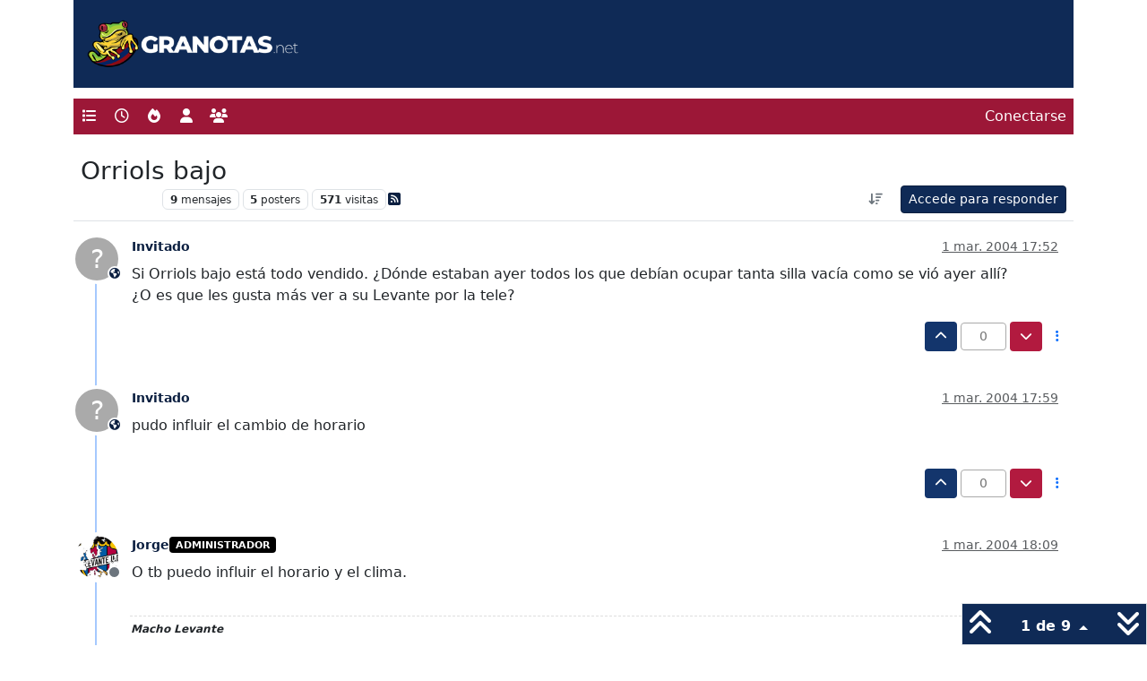

--- FILE ---
content_type: text/html; charset=utf-8
request_url: https://granotas.net/topic/1132/orriols-bajo
body_size: 12445
content:
<!DOCTYPE html>
<html lang="es" data-dir="ltr" style="direction: ltr;">
<head>
<title>Orriols bajo</title>
<meta name="viewport" content="width&#x3D;device-width, initial-scale&#x3D;1.0" />
	<meta name="content-type" content="text/html; charset=UTF-8" />
	<meta name="apple-mobile-web-app-capable" content="yes" />
	<meta name="mobile-web-app-capable" content="yes" />
	<meta property="og:site_name" content="Granotas" />
	<meta name="msapplication-badge" content="frequency=30; polling-uri=https://granotas.net/sitemap.xml" />
	<meta name="theme-color" content="#ffffff" />
	<meta name="keywords" content="foro,levante,levanteud,granotas,valencia" />
	<meta name="title" content="Orriols bajo" />
	<meta property="og:title" content="Orriols bajo" />
	<meta property="og:type" content="article" />
	<meta property="article:published_time" content="2004-03-01T17:52:54.000Z" />
	<meta property="article:modified_time" content="2004-03-03T16:49:08.000Z" />
	<meta property="article:section" content="Levante UD" />
	<meta name="description" content="Si Orriols bajo está todo vendido. ¿Dónde estaban ayer todos los que debían ocupar tanta silla vacía como se vió ayer allí? ¿O es que les gusta más ver a su ..." />
	<meta property="og:description" content="Si Orriols bajo está todo vendido. ¿Dónde estaban ayer todos los que debían ocupar tanta silla vacía como se vió ayer allí? ¿O es que les gusta más ver a su ..." />
	<meta property="og:image" content="https://granotas.net&#x2F;assets&#x2F;uploads&#x2F;category&#x2F;category-2.png" />
	<meta property="og:image:url" content="https://granotas.net&#x2F;assets&#x2F;uploads&#x2F;category&#x2F;category-2.png" />
	<meta property="og:image" content="https://granotas.net/assets/uploads/system/og-image.png" />
	<meta property="og:image:url" content="https://granotas.net/assets/uploads/system/og-image.png" />
	<meta property="og:image:width" content="224" />
	<meta property="og:image:height" content="224" />
	<meta property="og:url" content="https://granotas.net/topic/1132/orriols-bajo" />
	
<link rel="stylesheet" type="text/css" href="/assets/client.css?v=93b4c64b801" />
<link rel="icon" type="image/x-icon" href="/assets/uploads/system/favicon.ico?v&#x3D;93b4c64b801" />
	<link rel="manifest" href="/manifest.webmanifest" crossorigin="use-credentials" />
	<link rel="search" type="application/opensearchdescription+xml" title="Granotas" href="/osd.xml" />
	<link rel="apple-touch-icon" href="/assets/uploads/system/touchicon-orig.png" />
	<link rel="icon" sizes="36x36" href="/assets/uploads/system/touchicon-36.png" />
	<link rel="icon" sizes="48x48" href="/assets/uploads/system/touchicon-48.png" />
	<link rel="icon" sizes="72x72" href="/assets/uploads/system/touchicon-72.png" />
	<link rel="icon" sizes="96x96" href="/assets/uploads/system/touchicon-96.png" />
	<link rel="icon" sizes="144x144" href="/assets/uploads/system/touchicon-144.png" />
	<link rel="icon" sizes="192x192" href="/assets/uploads/system/touchicon-192.png" />
	<link rel="prefetch" href="/assets/src/modules/composer.js?v&#x3D;93b4c64b801" />
	<link rel="prefetch" href="/assets/src/modules/composer/uploads.js?v&#x3D;93b4c64b801" />
	<link rel="prefetch" href="/assets/src/modules/composer/drafts.js?v&#x3D;93b4c64b801" />
	<link rel="prefetch" href="/assets/src/modules/composer/tags.js?v&#x3D;93b4c64b801" />
	<link rel="prefetch" href="/assets/src/modules/composer/categoryList.js?v&#x3D;93b4c64b801" />
	<link rel="prefetch" href="/assets/src/modules/composer/resize.js?v&#x3D;93b4c64b801" />
	<link rel="prefetch" href="/assets/src/modules/composer/autocomplete.js?v&#x3D;93b4c64b801" />
	<link rel="prefetch" href="/assets/templates/composer.tpl?v&#x3D;93b4c64b801" />
	<link rel="prefetch" href="/assets/language/es/topic.json?v&#x3D;93b4c64b801" />
	<link rel="prefetch" href="/assets/language/es/modules.json?v&#x3D;93b4c64b801" />
	<link rel="prefetch" href="/assets/language/es/tags.json?v&#x3D;93b4c64b801" />
	<link rel="stylesheet" href="https://granotas.net/assets/plugins/nodebb-plugin-emoji/emoji/styles.css?v&#x3D;93b4c64b801" />
	<link rel="prefetch stylesheet" href="/assets/plugins/nodebb-plugin-markdown/styles/default.css" />
	<link rel="prefetch" href="/assets/language/es/markdown.json?v&#x3D;93b4c64b801" />
	<link rel="canonical" href="https://granotas.net/topic/1132/orriols-bajo" />
	<link rel="alternate" type="application/rss+xml" href="/topic/1132.rss" />
	<link rel="up" href="https://granotas.net/category/2/levante-ud" />
	<link rel="author" href="https://granotas.net/user/" />
	
<script>
var config = JSON.parse('{"relative_path":"","upload_url":"/assets/uploads","asset_base_url":"/assets","assetBaseUrl":"/assets","siteTitle":"Granotas","browserTitle":"Granotas","description":"Foros de discusi\xF3n de aficionados del Levante UD de Valencia","keywords":"foro,levante,levanteud,granotas,valencia","brand:logo":"","titleLayout":"&#123;pageTitle&#125;","showSiteTitle":false,"maintenanceMode":false,"postQueue":0,"minimumTitleLength":3,"maximumTitleLength":255,"minimumPostLength":3,"maximumPostLength":32767,"minimumTagsPerTopic":0,"maximumTagsPerTopic":5,"minimumTagLength":3,"maximumTagLength":15,"undoTimeout":10000,"useOutgoingLinksPage":false,"allowGuestHandles":false,"allowTopicsThumbnail":false,"usePagination":false,"disableChat":false,"disableChatMessageEditing":false,"maximumChatMessageLength":1000,"socketioTransports":["polling","websocket"],"socketioOrigins":"https://granotas.net:*","websocketAddress":"","maxReconnectionAttempts":5,"reconnectionDelay":1500,"topicsPerPage":30,"postsPerPage":30,"maximumFileSize":2048,"theme:id":"nodebb-theme-granotas","theme:src":"","defaultLang":"es","userLang":"es","loggedIn":false,"uid":-1,"cache-buster":"v=93b4c64b801","topicPostSort":"oldest_to_newest","categoryTopicSort":"recently_replied","csrf_token":false,"searchEnabled":true,"searchDefaultInQuick":"titles","bootswatchSkin":"","composer:showHelpTab":false,"enablePostHistory":true,"timeagoCutoff":30,"timeagoCodes":["af","am","ar","az-short","az","be","bg","bs","ca","cs","cy","da","de-short","de","dv","el","en-short","en","es-short","es","et","eu","fa-short","fa","fi","fr-short","fr","gl","he","hr","hu","hy","id","is","it-short","it","ja","jv","ko","ky","lt","lv","mk","nl","no","pl","pt-br-short","pt-br","pt-short","pt","ro","rs","ru","rw","si","sk","sl","sq","sr","sv","th","tr-short","tr","uk","ur","uz","vi","zh-CN","zh-TW"],"cookies":{"enabled":false,"message":"[[global:cookies.message]]","dismiss":"Acepto","link":"pol\xEDtica de cookies","link_url":"https:&#x2F;&#x2F;granotas.net&#x2F;politica-cookies"},"thumbs":{"size":512},"emailPrompt":1,"useragent":{"isSafari":false},"fontawesome":{"pro":false,"styles":["solid","brands","regular"],"version":"6.7.2"},"activitypub":{"probe":0},"acpLang":"undefined","topicSearchEnabled":false,"disableCustomUserSkins":true,"defaultBootswatchSkin":"","hideSubCategories":false,"hideCategoryLastPost":false,"enableQuickReply":true,"composer-default":{},"contactpage":{"reCaptchaPubKey":"6LePLsYSAAAAADx6riPirmERpyl0YkUaSDGMZind","hcaptchaPubKey":null},"emojiCustomFirst":false,"markdown":{"highlight":1,"hljsLanguages":["common"],"theme":"default.css","defaultHighlightLanguage":"","externalMark":false},"spam-be-gone":{"hCaptcha":{"key":"7775a7a9-2794-46fd-90ec-7f9d3b8119cb"}},"sso-google":{"style":"light"}}');
var app = {
user: JSON.parse('{"uid":-1,"username":"Invitado","displayname":"Invitado","userslug":"","fullname":"Invitado","email":"","icon:text":"?","icon:bgColor":"#aaa","groupTitle":"","groupTitleArray":[],"status":"offline","reputation":0,"email:confirmed":false,"unreadData":{"":{},"new":{},"watched":{},"unreplied":{}},"isAdmin":false,"isGlobalMod":false,"isMod":false,"privileges":{"chat":false,"chat:privileged":false,"upload:post:image":false,"upload:post:file":false,"signature":false,"invite":false,"group:create":false,"search:content":false,"search:users":false,"search:tags":false,"view:users":true,"view:tags":true,"view:groups":true,"local:login":false,"ban":false,"mute":false,"view:users:info":false},"blocks":[],"timeagoCode":"es","offline":true,"lastRoomId":null,"isEmailConfirmSent":false}')
};
document.documentElement.style.setProperty('--panel-offset', `${localStorage.getItem('panelOffset') || 0}px`);
</script>


</head>
<body class="page-topic page-topic-1132 page-topic-orriols-bajo template-topic page-topic-category-2 page-topic-category-category-categoryname1 parent-category-2 page-status-200 theme-granotas user-guest skin-noskin">
<nav id="menu" class="slideout-menu hidden">
<section class="menu-section" data-section="navigation">
<ul class="menu-section-list list-unstyled"></ul>
</section>
</nav>
<nav id="chats-menu" class="slideout-menu hidden">

</nav>
<main id="panel" class="slideout-panel">
<nav class="navbar sticky-top navbar-expand-lg header py-0" id="header-menu" component="navbar">
<div class="container-lg">
<div class="granotas_top">
<a href="/"><img src="/assets/images/logo-granotas.png" alt="Granotas"></a>
</div>
</div>
<div class="container-lg justify-content-start flex-nowrap">
<div class="d-flex align-items-center me-auto" style="min-width: 0px;">
<button type="button" class="navbar-toggler border-0" id="mobile-menu">
<i class="fa fa-lg fa-fw fa-bars unread-count" ></i>
<span component="unread/icon" class="notification-icon fa fa-fw fa-book unread-count" data-content="0" data-unread-url="/unread"></span>
</button>
<div class="d-inline-flex align-items-center" style="min-width: 0px;">


</div>
</div>


<div component="navbar/title" class="visible-xs hidden">
<span></span>
</div>
<div id="nav-dropdown" class="collapse navbar-collapse d-none d-lg-block">
<ul id="main-nav" class="navbar-nav me-auto mb-2 mb-lg-0">


<li class="nav-item " title="Categorías">
<a class="nav-link navigation-link "
 href="&#x2F;categories" >

<i class="fa fa-fw fa-list" data-content=""></i>


<span class="visible-xs-inline">Categorías</span>


</a>

</li>



<li class="nav-item " title="Recientes">
<a class="nav-link navigation-link "
 href="&#x2F;recent" >

<i class="fa fa-fw fa-clock-o" data-content=""></i>


<span class="visible-xs-inline">Recientes</span>


</a>

</li>



<li class="nav-item " title="Popular">
<a class="nav-link navigation-link "
 href="&#x2F;popular" >

<i class="fa fa-fw fa-fire" data-content=""></i>


<span class="visible-xs-inline">Popular</span>


</a>

</li>



<li class="nav-item " title="Usuarios">
<a class="nav-link navigation-link "
 href="&#x2F;users" >

<i class="fa fa-fw fa-user" data-content=""></i>


<span class="visible-xs-inline">Usuarios</span>


</a>

</li>



<li class="nav-item " title="Grupos">
<a class="nav-link navigation-link "
 href="&#x2F;groups" >

<i class="fa fa-fw fa-group" data-content=""></i>


<span class="visible-xs-inline">Grupos</span>


</a>

</li>


</ul>
<ul class="navbar-nav mb-2 mb-lg-0 hidden-xs">
<li class="nav-item">
<a href="#" id="reconnect" class="nav-link hide" title="Has perdido la conexión. Reconectando a Granotas.">
<i class="fa fa-check"></i>
</a>
</li>
</ul>



<ul id="logged-out-menu" class="navbar-nav me-0 mb-2 mb-lg-0 align-items-center">

<li class="nav-item">
<a class="nav-link" href="/login">
<i class="fa fa-sign-in fa-fw d-inline-block d-sm-none"></i>
<span>Conectarse</span>
</a>
</li>
</ul>


</div>
</div>
</nav>
<script>
const rect = document.getElementById('header-menu').getBoundingClientRect();
const offset = Math.max(0, rect.bottom);
document.documentElement.style.setProperty('--panel-offset', offset + `px`);
</script>
<div class="container-lg pt-3" id="content">
<noscript>
<div class="alert alert-danger">
<p>
Your browser does not seem to support JavaScript. As a result, your viewing experience will be diminished, and you have been placed in <strong>read-only mode</strong>.
</p>
<p>
Please download a browser that supports JavaScript, or enable it if it's disabled (i.e. NoScript).
</p>
</div>
</noscript>
<div data-widget-area="header">

</div>
<div class="row mb-5">
<div class="topic col-lg-12" itemid="/topic/1132/orriols-bajo" itemscope itemtype="https://schema.org/DiscussionForumPosting">
<meta itemprop="headline" content="Orriols bajo">
<meta itemprop="text" content="Orriols bajo">
<meta itemprop="url" content="/topic/1132/orriols-bajo">
<meta itemprop="datePublished" content="2004-03-01T17:52:54.000Z">
<meta itemprop="dateModified" content="2004-03-03T16:49:08.000Z">
<div itemprop="author" itemscope itemtype="https://schema.org/Person">
<meta itemprop="name" content="Invitado">

</div>
<div class="topic-header sticky-top mb-3 bg-body">
<div class="d-flex flex-wrap gap-3 border-bottom p-2">
<div class="d-flex flex-column gap-2 flex-grow-1">
<h1 component="post/header" class="mb-0" itemprop="name">
<div class="topic-title d-flex">
<span class="fs-3" component="topic/title">Orriols bajo</span>
</div>
</h1>
<div class="topic-info d-flex gap-2 align-items-center flex-wrap">
<span component="topic/labels" class="d-flex gap-2 hidden">
<span component="topic/scheduled" class="badge badge border border-gray-300 text-body hidden">
<i class="fa fa-clock-o"></i> Programado
</span>
<span component="topic/pinned" class="badge badge border border-gray-300 text-body hidden">
<i class="fa fa-thumb-tack"></i> Fijo
</span>
<span component="topic/locked" class="badge badge border border-gray-300 text-body hidden">
<i class="fa fa-lock"></i> Cerrado
</span>
<a component="topic/moved" href="/category/" class="badge badge border border-gray-300 text-body text-decoration-none hidden">
<i class="fa fa-arrow-circle-right"></i> Movido
</a>

</span>
<a href="/category/2/levante-ud" class="badge px-1 text-truncate text-decoration-none border" style="color: #FFFFFF;background-color: #FFFFFF;border-color: #FFFFFF!important; max-width: 70vw;">
			
			Levante UD
		</a>
<div data-tid="1132" component="topic/tags" class="lh-1 tags tag-list d-flex flex-wrap hidden-xs hidden-empty gap-2"></div>
<div class="d-flex gap-2"><span class="badge text-body border border-gray-300 stats text-xs">
<i class="fa-regular fa-fw fa-message visible-xs-inline" title="Mensajes"></i>
<span component="topic/post-count" title="9" class="fw-bold">9</span>
<span class="hidden-xs text-lowercase fw-normal">Mensajes</span>
</span>
<span class="badge text-body border border-gray-300 stats text-xs">
<i class="fa fa-fw fa-user visible-xs-inline" title="Posters"></i>
<span title="5" class="fw-bold">5</span>
<span class="hidden-xs text-lowercase fw-normal">Posters</span>
</span>
<span class="badge text-body border border-gray-300 stats text-xs">
<i class="fa fa-fw fa-eye visible-xs-inline" title="Visitas"></i>
<span class="fw-bold" title="571">571</span>
<span class="hidden-xs text-lowercase fw-normal">Visitas</span>
</span>
</div>

<a class="hidden-xs" target="_blank" href="/topic/1132.rss"><i class="fa fa-rss-square"></i></a>


<div class="ms-auto">
<div class="topic-main-buttons float-end d-inline-block">
<span class="loading-indicator btn float-start hidden" done="0">
<span class="hidden-xs">Cargando más mensajes</span> <i class="fa fa-refresh fa-spin"></i>
</span>


<div title="Ordenar" class="btn-group bottom-sheet hidden-xs" component="thread/sort">
<button class="btn btn-sm btn-ghost dropdown-toggle" data-bs-toggle="dropdown" aria-haspopup="true" aria-expanded="false" aria-label="Ordenar publicación, Más antiguo a más nuevo">
<i class="fa fa-fw fa-arrow-down-wide-short text-secondary"></i></button>
<ul class="dropdown-menu dropdown-menu-end p-1 text-sm" role="menu">
<li>
<a class="dropdown-item rounded-1 d-flex align-items-center gap-2" href="#" class="oldest_to_newest" data-sort="oldest_to_newest" role="menuitem">
<span class="flex-grow-1">Más antiguo a más nuevo</span>
<i class="flex-shrink-0 fa fa-fw text-secondary"></i>
</a>
</li>
<li>
<a class="dropdown-item rounded-1 d-flex align-items-center gap-2" href="#" class="newest_to_oldest" data-sort="newest_to_oldest" role="menuitem">
<span class="flex-grow-1">Más nuevo a más antiguo</span>
<i class="flex-shrink-0 fa fa-fw text-secondary"></i>
</a>
</li>
<li>
<a class="dropdown-item rounded-1 d-flex align-items-center gap-2" href="#" class="most_votes" data-sort="most_votes" role="menuitem">
<span class="flex-grow-1">Mayor número de Votos</span>
<i class="flex-shrink-0 fa fa-fw text-secondary"></i>
</a>
</li>
</ul>
</div>
<div class="d-inline-block">

</div>
<div component="topic/reply/container" class="btn-group bottom-sheet hidden">
<a href="/compose?tid=1132" class="btn btn-sm btn-primary" component="topic/reply" data-ajaxify="false" role="button"><i class="fa fa-reply visible-xs-inline"></i><span class="visible-sm-inline visible-md-inline visible-lg-inline"> Responder</span></a>
<button type="button" class="btn btn-sm btn-primary dropdown-toggle" data-bs-toggle="dropdown" aria-haspopup="true" aria-expanded="false">
<span class="caret"></span>
</button>
<ul class="dropdown-menu dropdown-menu-end" role="menu">
<li><a class="dropdown-item" href="#" component="topic/reply-as-topic" role="menuitem">Responder como tema</a></li>
</ul>
</div>


<a component="topic/reply/guest" href="/login" class="btn btn-sm btn-primary">Accede para responder</a>


</div>
</div>
</div>
</div>
<div class="d-flex flex-wrap gap-2 align-items-center hidden-empty" component="topic/thumb/list"></div>
</div>
</div>



<div component="topic/deleted/message" class="alert alert-warning d-flex justify-content-between flex-wrap hidden">
<span>Este tema ha sido borrado. Solo los usuarios que tengan privilegios de administración de temas pueden verlo.</span>
<span>

</span>
</div>

<ul component="topic" class="posts timeline" data-tid="1132" data-cid="2">

<li component="post" class="  topic-owner-post" data-index="0" data-pid="1132" data-uid="0" data-timestamp="1078163574000" data-username="Invitado" data-userslug="" itemprop="comment" itemtype="http://schema.org/Comment" itemscope>
<a component="post/anchor" data-index="0" id="1"></a>
<meta itemprop="datePublished" content="2004-03-01T17:52:54.000Z">
<meta itemprop="dateModified" content="">

<div class="clearfix post-header">
<div class="icon float-start">
<a href="#">
<span title="Invitado" data-uid="0" class="avatar  avatar-rounded" component="user/picture" style="--avatar-size: 48px; background-color: #aaa">?</span>

<span component="user/locality" class="position-absolute top-100 start-100 lh-1 border border-white border-2 rounded-circle small" title="Este usuario es externo a este foro">
<span class="visually-hidden">Este usuario es externo a este foro</span>
<i class="fa fa-globe"></i>
</span>

</a>
</div>
<small class="d-flex">
<div class="d-flex align-items-center gap-1 flex-wrap w-100">
<strong class="text-nowrap" itemprop="author" itemscope itemtype="https://schema.org/Person">
<meta itemprop="name" content="Invitado">

<a href="#" data-username="Invitado" data-uid="0">Invitado</a>
</strong>


<span class="visible-xs-inline-block visible-sm-inline-block visible-md-inline-block visible-lg-inline-block">

<span>

</span>
</span>
<div class="d-flex align-items-center gap-1 flex-grow-1 justify-content-end">
<span>
<i component="post/edit-indicator" class="fa fa-pencil-square edit-icon hidden"></i>
<span data-editor="" component="post/editor" class="hidden">Última edición por  <span class="timeago" title="Invalid Date"></span></span>
<span class="visible-xs-inline-block visible-sm-inline-block visible-md-inline-block visible-lg-inline-block">
<a class="permalink text-muted" href="/post/1132"><span class="timeago" title="2004-03-01T17:52:54.000Z"></span></a>
</span>
</span>
<span class="bookmarked"><i class="fa fa-bookmark-o"></i></span>
</div>
</div>
</small>
</div>
<br />
<div class="content" component="post/content" itemprop="text">
<p dir="auto">Si Orriols bajo está todo vendido. ¿Dónde estaban ayer todos los que debían ocupar tanta silla vacía como se vió ayer allí?<br />
¿O es que les gusta más ver a su Levante por la tele?</p>

</div>
<div class="post-footer">

<div class="clearfix">

<a component="post/reply-count" data-target-component="post/replies/container" href="#" class="threaded-replies user-select-none float-start text-muted hidden">
<span component="post/reply-count/avatars" class="avatars d-inline-flex gap-1 align-items-top hidden-xs ">


</span>
<span class="replies-count small" component="post/reply-count/text" data-replies="0">1 Respuesta</span>
<span class="replies-last hidden-xs small">Última respuesta <span class="timeago" title=""></span></span>
<i class="fa fa-fw fa-chevron-down" component="post/replies/open"></i>
</a>

<small class="d-flex justify-content-end align-items-center gap-1" component="post/actions">
<!-- This partial intentionally left blank; overwritten by nodebb-plugin-reactions -->
<span class="post-tools">
<a component="post/reply" href="#" class="btn btn-sm btn-link user-select-none hidden">Responder</a>
<a component="post/quote" href="#" class="btn btn-sm btn-link user-select-none hidden">Citar</a>
</span>


<span class="votes">
<a component="post/upvote" href="#" class="btn btn-sm btn-link ">
<i class="fa fa-chevron-up"></i>
</a>
<span class="btn btn-sm btn-link" component="post/vote-count" data-votes="0">0</span>

<a component="post/downvote" href="#" class="btn btn-sm btn-link ">
<i class="fa fa-chevron-down"></i>
</a>

</span>

<span component="post/tools" class="dropdown bottom-sheet d-inline-block ">
<a class="btn btn-link btn-sm dropdown-toggle" href="#" data-bs-toggle="dropdown" aria-haspopup="true" aria-expanded="false"><i class="fa fa-fw fa-ellipsis-v"></i></a>
<ul class="dropdown-menu dropdown-menu-end p-1 text-sm" role="menu"></ul>
</span>
</small>
</div>
<div component="post/replies/container"></div>
</div>

</li>




<li component="post" class="  topic-owner-post" data-index="1" data-pid="67637" data-uid="0" data-timestamp="1078163992000" data-username="Invitado" data-userslug="" itemprop="comment" itemtype="http://schema.org/Comment" itemscope>
<a component="post/anchor" data-index="1" id="2"></a>
<meta itemprop="datePublished" content="2004-03-01T17:59:52.000Z">
<meta itemprop="dateModified" content="">

<div class="clearfix post-header">
<div class="icon float-start">
<a href="#">
<span title="Invitado" data-uid="0" class="avatar  avatar-rounded" component="user/picture" style="--avatar-size: 48px; background-color: #aaa">?</span>

<span component="user/locality" class="position-absolute top-100 start-100 lh-1 border border-white border-2 rounded-circle small" title="Este usuario es externo a este foro">
<span class="visually-hidden">Este usuario es externo a este foro</span>
<i class="fa fa-globe"></i>
</span>

</a>
</div>
<small class="d-flex">
<div class="d-flex align-items-center gap-1 flex-wrap w-100">
<strong class="text-nowrap" itemprop="author" itemscope itemtype="https://schema.org/Person">
<meta itemprop="name" content="Invitado">

<a href="#" data-username="Invitado" data-uid="0">Invitado</a>
</strong>


<span class="visible-xs-inline-block visible-sm-inline-block visible-md-inline-block visible-lg-inline-block">

<span>

</span>
</span>
<div class="d-flex align-items-center gap-1 flex-grow-1 justify-content-end">
<span>
<i component="post/edit-indicator" class="fa fa-pencil-square edit-icon hidden"></i>
<span data-editor="" component="post/editor" class="hidden">Última edición por  <span class="timeago" title="Invalid Date"></span></span>
<span class="visible-xs-inline-block visible-sm-inline-block visible-md-inline-block visible-lg-inline-block">
<a class="permalink text-muted" href="/post/67637"><span class="timeago" title="2004-03-01T17:59:52.000Z"></span></a>
</span>
</span>
<span class="bookmarked"><i class="fa fa-bookmark-o"></i></span>
</div>
</div>
</small>
</div>
<br />
<div class="content" component="post/content" itemprop="text">
<p dir="auto">pudo influir el cambio de horario</p>

</div>
<div class="post-footer">

<div class="clearfix">

<a component="post/reply-count" data-target-component="post/replies/container" href="#" class="threaded-replies user-select-none float-start text-muted hidden">
<span component="post/reply-count/avatars" class="avatars d-inline-flex gap-1 align-items-top hidden-xs ">


</span>
<span class="replies-count small" component="post/reply-count/text" data-replies="0">1 Respuesta</span>
<span class="replies-last hidden-xs small">Última respuesta <span class="timeago" title=""></span></span>
<i class="fa fa-fw fa-chevron-down" component="post/replies/open"></i>
</a>

<small class="d-flex justify-content-end align-items-center gap-1" component="post/actions">
<!-- This partial intentionally left blank; overwritten by nodebb-plugin-reactions -->
<span class="post-tools">
<a component="post/reply" href="#" class="btn btn-sm btn-link user-select-none hidden">Responder</a>
<a component="post/quote" href="#" class="btn btn-sm btn-link user-select-none hidden">Citar</a>
</span>


<span class="votes">
<a component="post/upvote" href="#" class="btn btn-sm btn-link ">
<i class="fa fa-chevron-up"></i>
</a>
<span class="btn btn-sm btn-link" component="post/vote-count" data-votes="0">0</span>

<a component="post/downvote" href="#" class="btn btn-sm btn-link ">
<i class="fa fa-chevron-down"></i>
</a>

</span>

<span component="post/tools" class="dropdown bottom-sheet d-inline-block ">
<a class="btn btn-link btn-sm dropdown-toggle" href="#" data-bs-toggle="dropdown" aria-haspopup="true" aria-expanded="false"><i class="fa fa-fw fa-ellipsis-v"></i></a>
<ul class="dropdown-menu dropdown-menu-end p-1 text-sm" role="menu"></ul>
</span>
</small>
</div>
<div component="post/replies/container"></div>
</div>

</li>




<li component="post" class="  " data-index="2" data-pid="67639" data-uid="26" data-timestamp="1078164584000" data-username="Jorge" data-userslug="jorge" itemprop="comment" itemtype="http://schema.org/Comment" itemscope>
<a component="post/anchor" data-index="2" id="3"></a>
<meta itemprop="datePublished" content="2004-03-01T18:09:44.000Z">
<meta itemprop="dateModified" content="">

<div class="clearfix post-header">
<div class="icon float-start">
<a href="/user/jorge">
<img title="Jorge" data-uid="26" class="avatar  avatar-rounded" alt="Jorge" loading="lazy" component="user/picture" src="/assets/uploads/_imported_profiles/26.png" style="--avatar-size: 48px;" onError="this.remove()" itemprop="image" /><span title="Jorge" data-uid="26" class="avatar  avatar-rounded" component="user/picture" style="--avatar-size: 48px; background-color: #607d8b">J</span>

<span component="user/status" class="position-absolute top-100 start-100 border border-white border-2 rounded-circle status offline"><span class="visually-hidden">Desconectado</span></span>

</a>
</div>
<small class="d-flex">
<div class="d-flex align-items-center gap-1 flex-wrap w-100">
<strong class="text-nowrap" itemprop="author" itemscope itemtype="https://schema.org/Person">
<meta itemprop="name" content="Jorge">
<meta itemprop="url" content="/user/jorge">
<a href="/user/jorge" data-username="Jorge" data-uid="26">Jorge</a>
</strong>


<a href="/groups/administrators" class="badge rounded-1 text-uppercase text-truncate" style="max-width: 150px;color:#ffffff;background-color: #000000;"><i class="fa hidden"></i><span class="badge-text">administrador</span></a>



<span class="visible-xs-inline-block visible-sm-inline-block visible-md-inline-block visible-lg-inline-block">

<span>

</span>
</span>
<div class="d-flex align-items-center gap-1 flex-grow-1 justify-content-end">
<span>
<i component="post/edit-indicator" class="fa fa-pencil-square edit-icon hidden"></i>
<span data-editor="" component="post/editor" class="hidden">Última edición por  <span class="timeago" title="Invalid Date"></span></span>
<span class="visible-xs-inline-block visible-sm-inline-block visible-md-inline-block visible-lg-inline-block">
<a class="permalink text-muted" href="/post/67639"><span class="timeago" title="2004-03-01T18:09:44.000Z"></span></a>
</span>
</span>
<span class="bookmarked"><i class="fa fa-bookmark-o"></i></span>
</div>
</div>
</small>
</div>
<br />
<div class="content" component="post/content" itemprop="text">
<p dir="auto">O tb puedo influir el horario y el clima.</p>

</div>
<div class="post-footer">

<div component="post/signature" data-uid="26" class="post-signature"><p dir="auto"><strong>Macho Levante</strong></p>
</div>

<div class="clearfix">

<a component="post/reply-count" data-target-component="post/replies/container" href="#" class="threaded-replies user-select-none float-start text-muted hidden">
<span component="post/reply-count/avatars" class="avatars d-inline-flex gap-1 align-items-top hidden-xs ">


</span>
<span class="replies-count small" component="post/reply-count/text" data-replies="0">1 Respuesta</span>
<span class="replies-last hidden-xs small">Última respuesta <span class="timeago" title=""></span></span>
<i class="fa fa-fw fa-chevron-down" component="post/replies/open"></i>
</a>

<small class="d-flex justify-content-end align-items-center gap-1" component="post/actions">
<!-- This partial intentionally left blank; overwritten by nodebb-plugin-reactions -->
<span class="post-tools">
<a component="post/reply" href="#" class="btn btn-sm btn-link user-select-none hidden">Responder</a>
<a component="post/quote" href="#" class="btn btn-sm btn-link user-select-none hidden">Citar</a>
</span>


<span class="votes">
<a component="post/upvote" href="#" class="btn btn-sm btn-link ">
<i class="fa fa-chevron-up"></i>
</a>
<span class="btn btn-sm btn-link" component="post/vote-count" data-votes="0">0</span>

<a component="post/downvote" href="#" class="btn btn-sm btn-link ">
<i class="fa fa-chevron-down"></i>
</a>

</span>

<span component="post/tools" class="dropdown bottom-sheet d-inline-block ">
<a class="btn btn-link btn-sm dropdown-toggle" href="#" data-bs-toggle="dropdown" aria-haspopup="true" aria-expanded="false"><i class="fa fa-fw fa-ellipsis-v"></i></a>
<ul class="dropdown-menu dropdown-menu-end p-1 text-sm" role="menu"></ul>
</span>
</small>
</div>
<div component="post/replies/container"></div>
</div>

</li>




<li component="post" class="  topic-owner-post" data-index="3" data-pid="67648" data-uid="0" data-timestamp="1078170183000" data-username="Invitado" data-userslug="" itemprop="comment" itemtype="http://schema.org/Comment" itemscope>
<a component="post/anchor" data-index="3" id="4"></a>
<meta itemprop="datePublished" content="2004-03-01T19:43:03.000Z">
<meta itemprop="dateModified" content="">

<div class="clearfix post-header">
<div class="icon float-start">
<a href="#">
<span title="Invitado" data-uid="0" class="avatar  avatar-rounded" component="user/picture" style="--avatar-size: 48px; background-color: #aaa">?</span>

<span component="user/locality" class="position-absolute top-100 start-100 lh-1 border border-white border-2 rounded-circle small" title="Este usuario es externo a este foro">
<span class="visually-hidden">Este usuario es externo a este foro</span>
<i class="fa fa-globe"></i>
</span>

</a>
</div>
<small class="d-flex">
<div class="d-flex align-items-center gap-1 flex-wrap w-100">
<strong class="text-nowrap" itemprop="author" itemscope itemtype="https://schema.org/Person">
<meta itemprop="name" content="Invitado">

<a href="#" data-username="Invitado" data-uid="0">Invitado</a>
</strong>


<span class="visible-xs-inline-block visible-sm-inline-block visible-md-inline-block visible-lg-inline-block">

<span>

</span>
</span>
<div class="d-flex align-items-center gap-1 flex-grow-1 justify-content-end">
<span>
<i component="post/edit-indicator" class="fa fa-pencil-square edit-icon hidden"></i>
<span data-editor="" component="post/editor" class="hidden">Última edición por  <span class="timeago" title="Invalid Date"></span></span>
<span class="visible-xs-inline-block visible-sm-inline-block visible-md-inline-block visible-lg-inline-block">
<a class="permalink text-muted" href="/post/67648"><span class="timeago" title="2004-03-01T19:43:03.000Z"></span></a>
</span>
</span>
<span class="bookmarked"><i class="fa fa-bookmark-o"></i></span>
</div>
</div>
</small>
</div>
<br />
<div class="content" component="post/content" itemprop="text">
<p dir="auto">JEJJEJE. YO VOY A SER SINCERO. EL MIO ESTARIA SIN NADIE, PUES POR CULPA DEL CAMBIO DE HORARIO NO PUDE ASISTIR PUES ESTABA VIENDO LAS SUPER BIKES Q YA TENIA ENTRADA, ES EL SEGUNDO PARTIDO Q ME PIERDO EN CASA, EN EL PRIMERO ESTABA BAJO EL AGUA <img src="%7BSMILIES_PATH%7D/tongue_smile.gif" alt=":-P" title="Cara lengua" class=" img-fluid img-markdown" /> <img src="%7BSMILIES_PATH%7D/wink_smile.gif" alt=";-)" title="Cara con guiño" class=" img-fluid img-markdown" /></p>
<p dir="auto">PERO NO CREO Q ESTEN TODOS LOS SITIOS VENDIDOS, PERO VAMOS NO LO SE</p>

</div>
<div class="post-footer">

<div class="clearfix">

<a component="post/reply-count" data-target-component="post/replies/container" href="#" class="threaded-replies user-select-none float-start text-muted hidden">
<span component="post/reply-count/avatars" class="avatars d-inline-flex gap-1 align-items-top hidden-xs ">


</span>
<span class="replies-count small" component="post/reply-count/text" data-replies="0">1 Respuesta</span>
<span class="replies-last hidden-xs small">Última respuesta <span class="timeago" title=""></span></span>
<i class="fa fa-fw fa-chevron-down" component="post/replies/open"></i>
</a>

<small class="d-flex justify-content-end align-items-center gap-1" component="post/actions">
<!-- This partial intentionally left blank; overwritten by nodebb-plugin-reactions -->
<span class="post-tools">
<a component="post/reply" href="#" class="btn btn-sm btn-link user-select-none hidden">Responder</a>
<a component="post/quote" href="#" class="btn btn-sm btn-link user-select-none hidden">Citar</a>
</span>


<span class="votes">
<a component="post/upvote" href="#" class="btn btn-sm btn-link ">
<i class="fa fa-chevron-up"></i>
</a>
<span class="btn btn-sm btn-link" component="post/vote-count" data-votes="0">0</span>

<a component="post/downvote" href="#" class="btn btn-sm btn-link ">
<i class="fa fa-chevron-down"></i>
</a>

</span>

<span component="post/tools" class="dropdown bottom-sheet d-inline-block ">
<a class="btn btn-link btn-sm dropdown-toggle" href="#" data-bs-toggle="dropdown" aria-haspopup="true" aria-expanded="false"><i class="fa fa-fw fa-ellipsis-v"></i></a>
<ul class="dropdown-menu dropdown-menu-end p-1 text-sm" role="menu"></ul>
</span>
</small>
</div>
<div component="post/replies/container"></div>
</div>

</li>




<li component="post" class="  topic-owner-post" data-index="4" data-pid="67659" data-uid="0" data-timestamp="1078174195000" data-username="Invitado" data-userslug="" itemprop="comment" itemtype="http://schema.org/Comment" itemscope>
<a component="post/anchor" data-index="4" id="5"></a>
<meta itemprop="datePublished" content="2004-03-01T20:49:55.000Z">
<meta itemprop="dateModified" content="">

<div class="clearfix post-header">
<div class="icon float-start">
<a href="#">
<span title="Invitado" data-uid="0" class="avatar  avatar-rounded" component="user/picture" style="--avatar-size: 48px; background-color: #aaa">?</span>

<span component="user/locality" class="position-absolute top-100 start-100 lh-1 border border-white border-2 rounded-circle small" title="Este usuario es externo a este foro">
<span class="visually-hidden">Este usuario es externo a este foro</span>
<i class="fa fa-globe"></i>
</span>

</a>
</div>
<small class="d-flex">
<div class="d-flex align-items-center gap-1 flex-wrap w-100">
<strong class="text-nowrap" itemprop="author" itemscope itemtype="https://schema.org/Person">
<meta itemprop="name" content="Invitado">

<a href="#" data-username="Invitado" data-uid="0">Invitado</a>
</strong>


<span class="visible-xs-inline-block visible-sm-inline-block visible-md-inline-block visible-lg-inline-block">

<span>

</span>
</span>
<div class="d-flex align-items-center gap-1 flex-grow-1 justify-content-end">
<span>
<i component="post/edit-indicator" class="fa fa-pencil-square edit-icon hidden"></i>
<span data-editor="" component="post/editor" class="hidden">Última edición por  <span class="timeago" title="Invalid Date"></span></span>
<span class="visible-xs-inline-block visible-sm-inline-block visible-md-inline-block visible-lg-inline-block">
<a class="permalink text-muted" href="/post/67659"><span class="timeago" title="2004-03-01T20:49:55.000Z"></span></a>
</span>
</span>
<span class="bookmarked"><i class="fa fa-bookmark-o"></i></span>
</div>
</div>
</small>
</div>
<br />
<div class="content" component="post/content" itemprop="text">
<p dir="auto">esta claro que dicen que esta vendido pa sacarse mas pasta obligando a ir a central o fondo alto</p>

</div>
<div class="post-footer">

<div class="clearfix">

<a component="post/reply-count" data-target-component="post/replies/container" href="#" class="threaded-replies user-select-none float-start text-muted hidden">
<span component="post/reply-count/avatars" class="avatars d-inline-flex gap-1 align-items-top hidden-xs ">


</span>
<span class="replies-count small" component="post/reply-count/text" data-replies="0">1 Respuesta</span>
<span class="replies-last hidden-xs small">Última respuesta <span class="timeago" title=""></span></span>
<i class="fa fa-fw fa-chevron-down" component="post/replies/open"></i>
</a>

<small class="d-flex justify-content-end align-items-center gap-1" component="post/actions">
<!-- This partial intentionally left blank; overwritten by nodebb-plugin-reactions -->
<span class="post-tools">
<a component="post/reply" href="#" class="btn btn-sm btn-link user-select-none hidden">Responder</a>
<a component="post/quote" href="#" class="btn btn-sm btn-link user-select-none hidden">Citar</a>
</span>


<span class="votes">
<a component="post/upvote" href="#" class="btn btn-sm btn-link ">
<i class="fa fa-chevron-up"></i>
</a>
<span class="btn btn-sm btn-link" component="post/vote-count" data-votes="0">0</span>

<a component="post/downvote" href="#" class="btn btn-sm btn-link ">
<i class="fa fa-chevron-down"></i>
</a>

</span>

<span component="post/tools" class="dropdown bottom-sheet d-inline-block ">
<a class="btn btn-link btn-sm dropdown-toggle" href="#" data-bs-toggle="dropdown" aria-haspopup="true" aria-expanded="false"><i class="fa fa-fw fa-ellipsis-v"></i></a>
<ul class="dropdown-menu dropdown-menu-end p-1 text-sm" role="menu"></ul>
</span>
</small>
</div>
<div component="post/replies/container"></div>
</div>

</li>




<li component="post" class="  " data-index="5" data-pid="67666" data-uid="42" data-timestamp="1078177766000" data-username="Ales" data-userslug="ales" itemprop="comment" itemtype="http://schema.org/Comment" itemscope>
<a component="post/anchor" data-index="5" id="6"></a>
<meta itemprop="datePublished" content="2004-03-01T21:49:26.000Z">
<meta itemprop="dateModified" content="">

<div class="clearfix post-header">
<div class="icon float-start">
<a href="/user/ales">
<img title="Ales" data-uid="42" class="avatar  avatar-rounded" alt="Ales" loading="lazy" component="user/picture" src="/assets/uploads/_imported_profiles/42.png" style="--avatar-size: 48px;" onError="this.remove()" itemprop="image" /><span title="Ales" data-uid="42" class="avatar  avatar-rounded" component="user/picture" style="--avatar-size: 48px; background-color: #ff5722">A</span>

<span component="user/status" class="position-absolute top-100 start-100 border border-white border-2 rounded-circle status offline"><span class="visually-hidden">Desconectado</span></span>

</a>
</div>
<small class="d-flex">
<div class="d-flex align-items-center gap-1 flex-wrap w-100">
<strong class="text-nowrap" itemprop="author" itemscope itemtype="https://schema.org/Person">
<meta itemprop="name" content="Ales">
<meta itemprop="url" content="/user/ales">
<a href="/user/ales" data-username="Ales" data-uid="42">Ales</a>
</strong>


<span class="visible-xs-inline-block visible-sm-inline-block visible-md-inline-block visible-lg-inline-block">

<span>

</span>
</span>
<div class="d-flex align-items-center gap-1 flex-grow-1 justify-content-end">
<span>
<i component="post/edit-indicator" class="fa fa-pencil-square edit-icon hidden"></i>
<span data-editor="" component="post/editor" class="hidden">Última edición por  <span class="timeago" title="Invalid Date"></span></span>
<span class="visible-xs-inline-block visible-sm-inline-block visible-md-inline-block visible-lg-inline-block">
<a class="permalink text-muted" href="/post/67666"><span class="timeago" title="2004-03-01T21:49:26.000Z"></span></a>
</span>
</span>
<span class="bookmarked"><i class="fa fa-bookmark-o"></i></span>
</div>
</div>
</small>
</div>
<br />
<div class="content" component="post/content" itemprop="text">
<p dir="auto">tb tienes q tener en cuenta los pases q se regalaron a principio d temporada y q no todo el mundo ira.</p>

</div>
<div class="post-footer">

<div class="clearfix">

<a component="post/reply-count" data-target-component="post/replies/container" href="#" class="threaded-replies user-select-none float-start text-muted hidden">
<span component="post/reply-count/avatars" class="avatars d-inline-flex gap-1 align-items-top hidden-xs ">


</span>
<span class="replies-count small" component="post/reply-count/text" data-replies="0">1 Respuesta</span>
<span class="replies-last hidden-xs small">Última respuesta <span class="timeago" title=""></span></span>
<i class="fa fa-fw fa-chevron-down" component="post/replies/open"></i>
</a>

<small class="d-flex justify-content-end align-items-center gap-1" component="post/actions">
<!-- This partial intentionally left blank; overwritten by nodebb-plugin-reactions -->
<span class="post-tools">
<a component="post/reply" href="#" class="btn btn-sm btn-link user-select-none hidden">Responder</a>
<a component="post/quote" href="#" class="btn btn-sm btn-link user-select-none hidden">Citar</a>
</span>


<span class="votes">
<a component="post/upvote" href="#" class="btn btn-sm btn-link ">
<i class="fa fa-chevron-up"></i>
</a>
<span class="btn btn-sm btn-link" component="post/vote-count" data-votes="0">0</span>

<a component="post/downvote" href="#" class="btn btn-sm btn-link ">
<i class="fa fa-chevron-down"></i>
</a>

</span>

<span component="post/tools" class="dropdown bottom-sheet d-inline-block ">
<a class="btn btn-link btn-sm dropdown-toggle" href="#" data-bs-toggle="dropdown" aria-haspopup="true" aria-expanded="false"><i class="fa fa-fw fa-ellipsis-v"></i></a>
<ul class="dropdown-menu dropdown-menu-end p-1 text-sm" role="menu"></ul>
</span>
</small>
</div>
<div component="post/replies/container"></div>
</div>

</li>




<li component="post" class="  " data-index="6" data-pid="67837" data-uid="39" data-timestamp="1078314069000" data-username="Toni Granota" data-userslug="toni-granota" itemprop="comment" itemtype="http://schema.org/Comment" itemscope>
<a component="post/anchor" data-index="6" id="7"></a>
<meta itemprop="datePublished" content="2004-03-03T11:41:09.000Z">
<meta itemprop="dateModified" content="">

<div class="clearfix post-header">
<div class="icon float-start">
<a href="/user/toni-granota">
<img title="Toni Granota" data-uid="39" class="avatar  avatar-rounded" alt="Toni Granota" loading="lazy" component="user/picture" src="/assets/uploads/_imported_profiles/39.png" style="--avatar-size: 48px;" onError="this.remove()" itemprop="image" /><span title="Toni Granota" data-uid="39" class="avatar  avatar-rounded" component="user/picture" style="--avatar-size: 48px; background-color: #e65100">T</span>

<span component="user/status" class="position-absolute top-100 start-100 border border-white border-2 rounded-circle status offline"><span class="visually-hidden">Desconectado</span></span>

</a>
</div>
<small class="d-flex">
<div class="d-flex align-items-center gap-1 flex-wrap w-100">
<strong class="text-nowrap" itemprop="author" itemscope itemtype="https://schema.org/Person">
<meta itemprop="name" content="Toni Granota">
<meta itemprop="url" content="/user/toni-granota">
<a href="/user/toni-granota" data-username="Toni Granota" data-uid="39">Toni Granota</a>
</strong>


<span class="visible-xs-inline-block visible-sm-inline-block visible-md-inline-block visible-lg-inline-block">

<span>

</span>
</span>
<div class="d-flex align-items-center gap-1 flex-grow-1 justify-content-end">
<span>
<i component="post/edit-indicator" class="fa fa-pencil-square edit-icon hidden"></i>
<span data-editor="" component="post/editor" class="hidden">Última edición por  <span class="timeago" title="Invalid Date"></span></span>
<span class="visible-xs-inline-block visible-sm-inline-block visible-md-inline-block visible-lg-inline-block">
<a class="permalink text-muted" href="/post/67837"><span class="timeago" title="2004-03-03T11:41:09.000Z"></span></a>
</span>
</span>
<span class="bookmarked"><i class="fa fa-bookmark-o"></i></span>
</div>
</div>
</small>
</div>
<br />
<div class="content" component="post/content" itemprop="text">
<p dir="auto"><a class="plugin-mentions-user plugin-mentions-a" href="/user/ales">@<bdi>Ales</bdi></a>:</p>
<blockquote>
<p dir="auto">tb tienes q tener en cuenta los pases q se regalaron a principio d temporada y q no todo el mundo ira.</p>
</blockquote>
<p dir="auto">Este pienso que es el problema. Que se regala demasiado abono en promociones y por los colegios y luego esta gente pasa de ir casi siempre.<br />
Con este tipo de abonos gratuitos el club deberia obligar a retirar unos días antes del partido la entrada del mismo. De este modo si no acude luego podria venderse esa localidad, que serian las de mejor precio. No como ahora que dicen que no pueden vender entradas por que estan agotadas y luego hay media grada vacia. NO LO ENTIENDO.</p>

</div>
<div class="post-footer">

<div component="post/signature" data-uid="39" class="post-signature"><p dir="auto">LEVANTE CAMPEÓN DE COPA EN 1937 (OFICIAL EN 2023)</p>
</div>

<div class="clearfix">

<a component="post/reply-count" data-target-component="post/replies/container" href="#" class="threaded-replies user-select-none float-start text-muted hidden">
<span component="post/reply-count/avatars" class="avatars d-inline-flex gap-1 align-items-top hidden-xs ">


</span>
<span class="replies-count small" component="post/reply-count/text" data-replies="0">1 Respuesta</span>
<span class="replies-last hidden-xs small">Última respuesta <span class="timeago" title=""></span></span>
<i class="fa fa-fw fa-chevron-down" component="post/replies/open"></i>
</a>

<small class="d-flex justify-content-end align-items-center gap-1" component="post/actions">
<!-- This partial intentionally left blank; overwritten by nodebb-plugin-reactions -->
<span class="post-tools">
<a component="post/reply" href="#" class="btn btn-sm btn-link user-select-none hidden">Responder</a>
<a component="post/quote" href="#" class="btn btn-sm btn-link user-select-none hidden">Citar</a>
</span>


<span class="votes">
<a component="post/upvote" href="#" class="btn btn-sm btn-link ">
<i class="fa fa-chevron-up"></i>
</a>
<span class="btn btn-sm btn-link" component="post/vote-count" data-votes="0">0</span>

<a component="post/downvote" href="#" class="btn btn-sm btn-link ">
<i class="fa fa-chevron-down"></i>
</a>

</span>

<span component="post/tools" class="dropdown bottom-sheet d-inline-block ">
<a class="btn btn-link btn-sm dropdown-toggle" href="#" data-bs-toggle="dropdown" aria-haspopup="true" aria-expanded="false"><i class="fa fa-fw fa-ellipsis-v"></i></a>
<ul class="dropdown-menu dropdown-menu-end p-1 text-sm" role="menu"></ul>
</span>
</small>
</div>
<div component="post/replies/container"></div>
</div>

</li>




<li component="post" class="  " data-index="7" data-pid="67847" data-uid="23" data-timestamp="1078320757000" data-username="themon" data-userslug="themon" itemprop="comment" itemtype="http://schema.org/Comment" itemscope>
<a component="post/anchor" data-index="7" id="8"></a>
<meta itemprop="datePublished" content="2004-03-03T13:32:37.000Z">
<meta itemprop="dateModified" content="">

<div class="clearfix post-header">
<div class="icon float-start">
<a href="/user/themon">
<img title="themon" data-uid="23" class="avatar  avatar-rounded" alt="themon" loading="lazy" component="user/picture" src="/assets/uploads/_imported_profiles/23.png" style="--avatar-size: 48px;" onError="this.remove()" itemprop="image" /><span title="themon" data-uid="23" class="avatar  avatar-rounded" component="user/picture" style="--avatar-size: 48px; background-color: #1b5e20">T</span>

<span component="user/status" class="position-absolute top-100 start-100 border border-white border-2 rounded-circle status offline"><span class="visually-hidden">Desconectado</span></span>

</a>
</div>
<small class="d-flex">
<div class="d-flex align-items-center gap-1 flex-wrap w-100">
<strong class="text-nowrap" itemprop="author" itemscope itemtype="https://schema.org/Person">
<meta itemprop="name" content="themon">
<meta itemprop="url" content="/user/themon">
<a href="/user/themon" data-username="themon" data-uid="23">themon</a>
</strong>


<span class="visible-xs-inline-block visible-sm-inline-block visible-md-inline-block visible-lg-inline-block">

<span>

</span>
</span>
<div class="d-flex align-items-center gap-1 flex-grow-1 justify-content-end">
<span>
<i component="post/edit-indicator" class="fa fa-pencil-square edit-icon hidden"></i>
<span data-editor="" component="post/editor" class="hidden">Última edición por  <span class="timeago" title="Invalid Date"></span></span>
<span class="visible-xs-inline-block visible-sm-inline-block visible-md-inline-block visible-lg-inline-block">
<a class="permalink text-muted" href="/post/67847"><span class="timeago" title="2004-03-03T13:32:37.000Z"></span></a>
</span>
</span>
<span class="bookmarked"><i class="fa fa-bookmark-o"></i></span>
</div>
</div>
</small>
</div>
<br />
<div class="content" component="post/content" itemprop="text">
<p dir="auto"><a class="plugin-mentions-user plugin-mentions-a" href="/user/toni">@<bdi>Toni</bdi></a> granota:</p>
<blockquote>
<p dir="auto"><a class="plugin-mentions-user plugin-mentions-a" href="/user/ales">@<bdi>Ales</bdi></a>:</p>
<blockquote>
<p dir="auto">tb tienes q tener en cuenta los pases q se regalaron a principio d temporada y q no todo el mundo ira.</p>
</blockquote>
<p dir="auto">Este pienso que es el problema. Que se regala demasiado abono en promociones y por los colegios y luego esta gente pasa de ir casi siempre.<br />
Con este tipo de abonos gratuitos el club deberia obligar a retirar unos días antes del partido la entrada del mismo. De este modo si no acude luego podria venderse esa localidad, que serian las de mejor precio. No como ahora que dicen que no pueden vender entradas por que estan agotadas y luego hay media grada vacia. NO LO ENTIENDO.</p>
</blockquote>
<p dir="auto">Tienes toda la razón, habria que retirar la entrada con un minimo de antelación, aunque fuera hasta ese mismo dia!</p>
<p dir="auto">Más de un amigo no se viene al futbol porque no puede sentarse donde yo, ya que esas entradas estan "agotadas" y eso me jode bastante.</p>

</div>
<div class="post-footer">

<div class="clearfix">

<a component="post/reply-count" data-target-component="post/replies/container" href="#" class="threaded-replies user-select-none float-start text-muted hidden">
<span component="post/reply-count/avatars" class="avatars d-inline-flex gap-1 align-items-top hidden-xs ">


</span>
<span class="replies-count small" component="post/reply-count/text" data-replies="0">1 Respuesta</span>
<span class="replies-last hidden-xs small">Última respuesta <span class="timeago" title=""></span></span>
<i class="fa fa-fw fa-chevron-down" component="post/replies/open"></i>
</a>

<small class="d-flex justify-content-end align-items-center gap-1" component="post/actions">
<!-- This partial intentionally left blank; overwritten by nodebb-plugin-reactions -->
<span class="post-tools">
<a component="post/reply" href="#" class="btn btn-sm btn-link user-select-none hidden">Responder</a>
<a component="post/quote" href="#" class="btn btn-sm btn-link user-select-none hidden">Citar</a>
</span>


<span class="votes">
<a component="post/upvote" href="#" class="btn btn-sm btn-link ">
<i class="fa fa-chevron-up"></i>
</a>
<span class="btn btn-sm btn-link" component="post/vote-count" data-votes="0">0</span>

<a component="post/downvote" href="#" class="btn btn-sm btn-link ">
<i class="fa fa-chevron-down"></i>
</a>

</span>

<span component="post/tools" class="dropdown bottom-sheet d-inline-block ">
<a class="btn btn-link btn-sm dropdown-toggle" href="#" data-bs-toggle="dropdown" aria-haspopup="true" aria-expanded="false"><i class="fa fa-fw fa-ellipsis-v"></i></a>
<ul class="dropdown-menu dropdown-menu-end p-1 text-sm" role="menu"></ul>
</span>
</small>
</div>
<div component="post/replies/container"></div>
</div>

</li>




<li component="post" class="  topic-owner-post" data-index="8" data-pid="67881" data-uid="0" data-timestamp="1078332548000" data-username="Invitado" data-userslug="" itemprop="comment" itemtype="http://schema.org/Comment" itemscope>
<a component="post/anchor" data-index="8" id="9"></a>
<meta itemprop="datePublished" content="2004-03-03T16:49:08.000Z">
<meta itemprop="dateModified" content="">

<div class="clearfix post-header">
<div class="icon float-start">
<a href="#">
<span title="Invitado" data-uid="0" class="avatar  avatar-rounded" component="user/picture" style="--avatar-size: 48px; background-color: #aaa">?</span>

<span component="user/locality" class="position-absolute top-100 start-100 lh-1 border border-white border-2 rounded-circle small" title="Este usuario es externo a este foro">
<span class="visually-hidden">Este usuario es externo a este foro</span>
<i class="fa fa-globe"></i>
</span>

</a>
</div>
<small class="d-flex">
<div class="d-flex align-items-center gap-1 flex-wrap w-100">
<strong class="text-nowrap" itemprop="author" itemscope itemtype="https://schema.org/Person">
<meta itemprop="name" content="Invitado">

<a href="#" data-username="Invitado" data-uid="0">Invitado</a>
</strong>


<span class="visible-xs-inline-block visible-sm-inline-block visible-md-inline-block visible-lg-inline-block">

<span>

</span>
</span>
<div class="d-flex align-items-center gap-1 flex-grow-1 justify-content-end">
<span>
<i component="post/edit-indicator" class="fa fa-pencil-square edit-icon hidden"></i>
<span data-editor="" component="post/editor" class="hidden">Última edición por  <span class="timeago" title="Invalid Date"></span></span>
<span class="visible-xs-inline-block visible-sm-inline-block visible-md-inline-block visible-lg-inline-block">
<a class="permalink text-muted" href="/post/67881"><span class="timeago" title="2004-03-03T16:49:08.000Z"></span></a>
</span>
</span>
<span class="bookmarked"><i class="fa fa-bookmark-o"></i></span>
</div>
</div>
</small>
</div>
<br />
<div class="content" component="post/content" itemprop="text">
<p dir="auto"><a class="plugin-mentions-user plugin-mentions-a" href="/user/themon">@<bdi>themon</bdi></a>:</p>
<blockquote>
<p dir="auto">Más de un amigo no se viene al futbol porque no puede sentarse donde yo, ya que esas entradas estan "agotadas" y eso me jode bastante.</p>
</blockquote>
<p dir="auto">Así es. A mí me pasa igual, gente que no se saca el pase porque trabajan o juegan en un equipo en fin de semana y demás, que no se sacan el pase porque a la mayoría de partidos no podrán ir, y como no pueden comprar entrada en Orriols bajo no se vienen si alguien no les deja un pase.</p>

</div>
<div class="post-footer">

<div class="clearfix">

<a component="post/reply-count" data-target-component="post/replies/container" href="#" class="threaded-replies user-select-none float-start text-muted hidden">
<span component="post/reply-count/avatars" class="avatars d-inline-flex gap-1 align-items-top hidden-xs ">


</span>
<span class="replies-count small" component="post/reply-count/text" data-replies="0">1 Respuesta</span>
<span class="replies-last hidden-xs small">Última respuesta <span class="timeago" title=""></span></span>
<i class="fa fa-fw fa-chevron-down" component="post/replies/open"></i>
</a>

<small class="d-flex justify-content-end align-items-center gap-1" component="post/actions">
<!-- This partial intentionally left blank; overwritten by nodebb-plugin-reactions -->
<span class="post-tools">
<a component="post/reply" href="#" class="btn btn-sm btn-link user-select-none hidden">Responder</a>
<a component="post/quote" href="#" class="btn btn-sm btn-link user-select-none hidden">Citar</a>
</span>


<span class="votes">
<a component="post/upvote" href="#" class="btn btn-sm btn-link ">
<i class="fa fa-chevron-up"></i>
</a>
<span class="btn btn-sm btn-link" component="post/vote-count" data-votes="0">0</span>

<a component="post/downvote" href="#" class="btn btn-sm btn-link ">
<i class="fa fa-chevron-down"></i>
</a>

</span>

<span component="post/tools" class="dropdown bottom-sheet d-inline-block ">
<a class="btn btn-link btn-sm dropdown-toggle" href="#" data-bs-toggle="dropdown" aria-haspopup="true" aria-expanded="false"><i class="fa fa-fw fa-ellipsis-v"></i></a>
<ul class="dropdown-menu dropdown-menu-end p-1 text-sm" role="menu"></ul>
</span>
</small>
</div>
<div component="post/replies/container"></div>
</div>

</li>




</ul>





<div class="pagination-block border border-1 text-center">
<div class="progress-bar bg-info"></div>
<div class="wrapper dropup">
<i class="fa fa-2x fa-angle-double-up pointer fa-fw pagetop"></i>
<a href="#" class="text-reset dropdown-toggle d-inline-block text-decoration-none" data-bs-toggle="dropdown" data-bs-reference="parent" aria-haspopup="true" aria-expanded="false">
<span class="pagination-text"></span>
</a>
<i class="fa fa-2x fa-angle-double-down pointer fa-fw pagebottom"></i>
<ul class="dropdown-menu dropdown-menu-end" role="menu">
<li>
<div class="row">
<div class="col-8 post-content"></div>
<div class="col-4 text-end">
<div class="scroller-content">
<span class="pointer pagetop">First post <i class="fa fa-angle-double-up"></i></span>
<div class="scroller-container">
<div class="scroller-thumb">
<span class="thumb-text"></span>
<div class="scroller-thumb-icon"></div>
</div>
</div>
<span class="pointer pagebottom">Last post <i class="fa fa-angle-double-down"></i></span>
</div>
</div>
</div>
<div class="row">
<div class="col-6">
<button id="myNextPostBtn" class="btn btn-outline-secondary form-control" disabled>Go to my next post</button>
</div>
<div class="col-6">
<input type="number" class="form-control" id="indexInput" placeholder="Go to post index">
</div>
</div>
</li>
</ul>
</div>
</div>
</div>
<div data-widget-area="sidebar" class="col-lg-3 col-sm-12 hidden">

</div>
</div>
<div data-widget-area="footer">

</div>

<noscript>
<nav component="pagination" class="pagination-container hidden" aria-label="Paginación">
<ul class="pagination hidden-xs justify-content-center">
<li class="page-item previous float-start disabled">
<a class="page-link" href="?" data-page="1" aria-label="Página anterior"><i class="fa fa-chevron-left"></i> </a>
</li>

<li class="page-item next float-end disabled">
<a class="page-link" href="?" data-page="1" aria-label="Página siguiente"><i class="fa fa-chevron-right"></i></a>
</li>
</ul>
<ul class="pagination hidden-sm hidden-md hidden-lg justify-content-center">
<li class="page-item first disabled">
<a class="page-link" href="?" data-page="1" aria-label="Primera Página"><i class="fa fa-fast-backward"></i> </a>
</li>
<li class="page-item previous disabled">
<a class="page-link" href="?" data-page="1" aria-label="Página anterior"><i class="fa fa-chevron-left"></i> </a>
</li>
<li component="pagination/select-page" class="page-item page select-page">
<a class="page-link" href="#" aria-label="Ir a la página">1 / 1</a>
</li>
<li class="page-item next disabled">
<a class="page-link" href="?" data-page="1" aria-label="Página siguiente"><i class="fa fa-chevron-right"></i></a>
</li>
<li class="page-item last disabled">
<a class="page-link" href="?" data-page="1" aria-label="Última Página"><i class="fa fa-fast-forward"></i> </a>
</li>
</ul>
</nav>
</noscript>
<script id="ajaxify-data" type="application/json">{"tid":1132,"uid":0,"cid":2,"mainPid":1132,"title":"Orriols bajo","slug":"1132/orriols-bajo","timestamp":1078163574000,"lastposttime":1078332548000,"postcount":9,"viewcount":571,"teaserPid":"67881","postercount":5,"followercount":0,"deleted":0,"locked":0,"pinned":0,"pinExpiry":0,"upvotes":0,"downvotes":0,"deleterUid":0,"titleRaw":"Orriols bajo","timestampISO":"2004-03-01T17:52:54.000Z","scheduled":false,"lastposttimeISO":"2004-03-03T16:49:08.000Z","pinExpiryISO":"","votes":0,"tags":[],"thumbs":[],"posts":[{"pid":1132,"uid":0,"tid":1132,"content":"<p dir=\"auto\">Si Orriols bajo está todo vendido. ¿Dónde estaban ayer todos los que debían ocupar tanta silla vacía como se vió ayer allí?<br />\n¿O es que les gusta más ver a su Levante por la tele?<\/p>\n","timestamp":1078163574000,"votes":0,"reputation":0,"deleted":0,"upvotes":0,"downvotes":0,"deleterUid":0,"edited":0,"replies":{"hasMore":false,"hasSingleImmediateReply":false,"users":[],"text":"[[topic:one-reply-to-this-post]]","count":0},"bookmarks":0,"announces":0,"timestampISO":"2004-03-01T17:52:54.000Z","editedISO":"","attachments":[],"uploads":[],"index":0,"user":{"uid":0,"username":"[[global:guest]]","displayname":"[[global:guest]]","userslug":"","email":"","icon:text":"?","icon:bgColor":"#aaa","groupTitle":"","groupTitleArray":[],"status":"offline","reputation":0,"email:confirmed":0,"signature":"","selectedGroups":[],"custom_profile_info":[]},"editor":null,"bookmarked":false,"upvoted":false,"downvoted":false,"selfPost":false,"events":[],"topicOwnerPost":true,"display_edit_tools":false,"display_delete_tools":false,"display_moderator_tools":false,"display_move_tools":false,"display_post_menu":true},{"pid":67637,"uid":0,"tid":1132,"content":"<p dir=\"auto\">pudo influir el cambio de horario<\/p>\n","timestamp":1078163992000,"reputation":0,"votes":0,"deleted":0,"upvotes":0,"downvotes":0,"deleterUid":0,"edited":0,"replies":{"hasMore":false,"hasSingleImmediateReply":false,"users":[],"text":"[[topic:one-reply-to-this-post]]","count":0},"bookmarks":0,"announces":0,"timestampISO":"2004-03-01T17:59:52.000Z","editedISO":"","attachments":[],"uploads":[],"index":1,"user":{"uid":0,"username":"[[global:guest]]","displayname":"[[global:guest]]","userslug":"","email":"","icon:text":"?","icon:bgColor":"#aaa","groupTitle":"","groupTitleArray":[],"status":"offline","reputation":0,"email:confirmed":0,"signature":"","selectedGroups":[],"custom_profile_info":[]},"editor":null,"bookmarked":false,"upvoted":false,"downvoted":false,"selfPost":false,"events":[],"topicOwnerPost":true,"display_edit_tools":false,"display_delete_tools":false,"display_moderator_tools":false,"display_move_tools":false,"display_post_menu":true},{"pid":67639,"uid":26,"tid":1132,"content":"<p dir=\"auto\">O tb puedo influir el horario y el clima.<\/p>\n","timestamp":1078164584000,"reputation":0,"votes":0,"deleted":0,"upvotes":0,"downvotes":0,"deleterUid":0,"edited":0,"replies":{"hasMore":false,"hasSingleImmediateReply":false,"users":[],"text":"[[topic:one-reply-to-this-post]]","count":0},"bookmarks":0,"announces":0,"timestampISO":"2004-03-01T18:09:44.000Z","editedISO":"","attachments":[],"uploads":[],"index":2,"user":{"uid":26,"username":"Jorge","userslug":"jorge","reputation":2360136789,"postcount":4750,"topiccount":767,"picture":"/assets/uploads/_imported_profiles/26.png","signature":"<p dir=\"auto\"><strong>Macho Levante<\/strong><\/p>\n","banned":false,"banned:expire":0,"status":"offline","lastonline":1758481708705,"groupTitle":"[\"administrators\"]","mutedUntil":0,"displayname":"Jorge","groupTitleArray":["administrators"],"icon:bgColor":"#607d8b","icon:text":"J","lastonlineISO":"2025-09-21T19:08:28.705Z","muted":false,"banned_until":0,"banned_until_readable":"Not Banned","isLocal":true,"selectedGroups":[{"name":"administrators","slug":"administrators","labelColor":"#000000","textColor":"#ffffff","icon":"","userTitle":"administrador"}],"custom_profile_info":[]},"editor":null,"bookmarked":false,"upvoted":false,"downvoted":false,"selfPost":false,"events":[],"topicOwnerPost":false,"display_edit_tools":false,"display_delete_tools":false,"display_moderator_tools":false,"display_move_tools":false,"display_post_menu":true},{"pid":67648,"uid":0,"tid":1132,"content":"<p dir=\"auto\">JEJJEJE. YO VOY A SER SINCERO. EL MIO ESTARIA SIN NADIE, PUES POR CULPA DEL CAMBIO DE HORARIO NO PUDE ASISTIR PUES ESTABA VIENDO LAS SUPER BIKES Q YA TENIA ENTRADA, ES EL SEGUNDO PARTIDO Q ME PIERDO EN CASA, EN EL PRIMERO ESTABA BAJO EL AGUA <img src=\"%7BSMILIES_PATH%7D/tongue_smile.gif\" alt=\":-P\" title=\"Cara lengua\" class=\" img-fluid img-markdown\" /> <img src=\"%7BSMILIES_PATH%7D/wink_smile.gif\" alt=\";-)\" title=\"Cara con guiño\" class=\" img-fluid img-markdown\" /><\/p>\n<p dir=\"auto\">PERO NO CREO Q ESTEN TODOS LOS SITIOS VENDIDOS, PERO VAMOS NO LO SE<\/p>\n","timestamp":1078170183000,"reputation":0,"votes":0,"deleted":0,"upvotes":0,"downvotes":0,"deleterUid":0,"edited":0,"replies":{"hasMore":false,"hasSingleImmediateReply":false,"users":[],"text":"[[topic:one-reply-to-this-post]]","count":0},"bookmarks":0,"announces":0,"timestampISO":"2004-03-01T19:43:03.000Z","editedISO":"","attachments":[],"uploads":[],"index":3,"user":{"uid":0,"username":"[[global:guest]]","displayname":"[[global:guest]]","userslug":"","email":"","icon:text":"?","icon:bgColor":"#aaa","groupTitle":"","groupTitleArray":[],"status":"offline","reputation":0,"email:confirmed":0,"signature":"","selectedGroups":[],"custom_profile_info":[]},"editor":null,"bookmarked":false,"upvoted":false,"downvoted":false,"selfPost":false,"events":[],"topicOwnerPost":true,"display_edit_tools":false,"display_delete_tools":false,"display_moderator_tools":false,"display_move_tools":false,"display_post_menu":true},{"pid":67659,"uid":0,"tid":1132,"content":"<p dir=\"auto\">esta claro que dicen que esta vendido pa sacarse mas pasta obligando a ir a central o fondo alto<\/p>\n","timestamp":1078174195000,"reputation":0,"votes":0,"deleted":0,"upvotes":0,"downvotes":0,"deleterUid":0,"edited":0,"replies":{"hasMore":false,"hasSingleImmediateReply":false,"users":[],"text":"[[topic:one-reply-to-this-post]]","count":0},"bookmarks":0,"announces":0,"timestampISO":"2004-03-01T20:49:55.000Z","editedISO":"","attachments":[],"uploads":[],"index":4,"user":{"uid":0,"username":"[[global:guest]]","displayname":"[[global:guest]]","userslug":"","email":"","icon:text":"?","icon:bgColor":"#aaa","groupTitle":"","groupTitleArray":[],"status":"offline","reputation":0,"email:confirmed":0,"signature":"","selectedGroups":[],"custom_profile_info":[]},"editor":null,"bookmarked":false,"upvoted":false,"downvoted":false,"selfPost":false,"events":[],"topicOwnerPost":true,"display_edit_tools":false,"display_delete_tools":false,"display_moderator_tools":false,"display_move_tools":false,"display_post_menu":true},{"pid":67666,"uid":42,"tid":1132,"content":"<p dir=\"auto\">tb tienes q tener en cuenta los pases q se regalaron a principio d temporada y q no todo el mundo ira.<\/p>\n","timestamp":1078177766000,"reputation":0,"votes":0,"deleted":0,"upvotes":0,"downvotes":0,"deleterUid":0,"edited":0,"replies":{"hasMore":false,"hasSingleImmediateReply":false,"users":[],"text":"[[topic:one-reply-to-this-post]]","count":0},"bookmarks":0,"announces":0,"timestampISO":"2004-03-01T21:49:26.000Z","editedISO":"","attachments":[],"uploads":[],"index":5,"user":{"uid":42,"username":"Ales","userslug":"ales","reputation":20,"postcount":2442,"topiccount":113,"picture":"/assets/uploads/_imported_profiles/42.png","signature":"","banned":false,"banned:expire":0,"status":"offline","lastonline":1540108022602,"groupTitle":null,"mutedUntil":0,"displayname":"Ales","groupTitleArray":[],"icon:bgColor":"#ff5722","icon:text":"A","lastonlineISO":"2018-10-21T07:47:02.602Z","muted":false,"banned_until":0,"banned_until_readable":"Not Banned","isLocal":true,"selectedGroups":[],"custom_profile_info":[]},"editor":null,"bookmarked":false,"upvoted":false,"downvoted":false,"selfPost":false,"events":[],"topicOwnerPost":false,"display_edit_tools":false,"display_delete_tools":false,"display_moderator_tools":false,"display_move_tools":false,"display_post_menu":true},{"pid":67837,"uid":39,"tid":1132,"content":"<p dir=\"auto\"><a class=\"plugin-mentions-user plugin-mentions-a\" href=\"/user/ales\">@<bdi>Ales<\/bdi><\/a>:<\/p>\n<blockquote>\n<p dir=\"auto\">tb tienes q tener en cuenta los pases q se regalaron a principio d temporada y q no todo el mundo ira.<\/p>\n<\/blockquote>\n<p dir=\"auto\">Este pienso que es el problema. Que se regala demasiado abono en promociones y por los colegios y luego esta gente pasa de ir casi siempre.<br />\nCon este tipo de abonos gratuitos el club deberia obligar a retirar unos días antes del partido la entrada del mismo. De este modo si no acude luego podria venderse esa localidad, que serian las de mejor precio. No como ahora que dicen que no pueden vender entradas por que estan agotadas y luego hay media grada vacia. NO LO ENTIENDO.<\/p>\n","timestamp":1078314069000,"reputation":0,"votes":0,"deleted":0,"upvotes":0,"downvotes":0,"deleterUid":0,"edited":0,"replies":{"hasMore":false,"hasSingleImmediateReply":false,"users":[],"text":"[[topic:one-reply-to-this-post]]","count":0},"bookmarks":0,"announces":0,"timestampISO":"2004-03-03T11:41:09.000Z","editedISO":"","attachments":[],"uploads":[],"index":6,"user":{"uid":39,"username":"Toni Granota","userslug":"toni-granota","reputation":46653006114,"postcount":11829,"topiccount":1276,"picture":"/assets/uploads/_imported_profiles/39.png","signature":"<p dir=\"auto\">LEVANTE CAMPEÓN DE COPA EN 1937 (OFICIAL EN 2023)<\/p>\n","banned":false,"banned:expire":0,"status":"offline","lastonline":1768939374549,"groupTitle":"[\"\"]","mutedUntil":0,"displayname":"Toni Granota","groupTitleArray":[""],"icon:bgColor":"#e65100","icon:text":"T","lastonlineISO":"2026-01-20T20:02:54.549Z","muted":false,"banned_until":0,"banned_until_readable":"Not Banned","isLocal":true,"selectedGroups":[],"custom_profile_info":[]},"editor":null,"bookmarked":false,"upvoted":false,"downvoted":false,"selfPost":false,"events":[],"topicOwnerPost":false,"display_edit_tools":false,"display_delete_tools":false,"display_moderator_tools":false,"display_move_tools":false,"display_post_menu":true},{"pid":67847,"uid":23,"tid":1132,"content":"<p dir=\"auto\"><a class=\"plugin-mentions-user plugin-mentions-a\" href=\"/user/toni\">@<bdi>Toni<\/bdi><\/a> granota:<\/p>\n<blockquote>\n<p dir=\"auto\"><a class=\"plugin-mentions-user plugin-mentions-a\" href=\"/user/ales\">@<bdi>Ales<\/bdi><\/a>:<\/p>\n<blockquote>\n<p dir=\"auto\">tb tienes q tener en cuenta los pases q se regalaron a principio d temporada y q no todo el mundo ira.<\/p>\n<\/blockquote>\n<p dir=\"auto\">Este pienso que es el problema. Que se regala demasiado abono en promociones y por los colegios y luego esta gente pasa de ir casi siempre.<br />\nCon este tipo de abonos gratuitos el club deberia obligar a retirar unos días antes del partido la entrada del mismo. De este modo si no acude luego podria venderse esa localidad, que serian las de mejor precio. No como ahora que dicen que no pueden vender entradas por que estan agotadas y luego hay media grada vacia. NO LO ENTIENDO.<\/p>\n<\/blockquote>\n<p dir=\"auto\">Tienes toda la razón, habria que retirar la entrada con un minimo de antelación, aunque fuera hasta ese mismo dia!<\/p>\n<p dir=\"auto\">Más de un amigo no se viene al futbol porque no puede sentarse donde yo, ya que esas entradas estan \"agotadas\" y eso me jode bastante.<\/p>\n","timestamp":1078320757000,"reputation":0,"votes":0,"deleted":0,"upvotes":0,"downvotes":0,"deleterUid":0,"edited":0,"replies":{"hasMore":false,"hasSingleImmediateReply":false,"users":[],"text":"[[topic:one-reply-to-this-post]]","count":0},"bookmarks":0,"announces":0,"timestampISO":"2004-03-03T13:32:37.000Z","editedISO":"","attachments":[],"uploads":[],"index":7,"user":{"uid":23,"username":"themon","userslug":"themon","reputation":20,"postcount":1580,"topiccount":25,"picture":"/assets/uploads/_imported_profiles/23.png","signature":"","banned":false,"banned:expire":0,"status":"offline","lastonline":1540108022427,"groupTitle":null,"mutedUntil":0,"displayname":"themon","groupTitleArray":[],"icon:bgColor":"#1b5e20","icon:text":"T","lastonlineISO":"2018-10-21T07:47:02.427Z","muted":false,"banned_until":0,"banned_until_readable":"Not Banned","isLocal":true,"selectedGroups":[],"custom_profile_info":[]},"editor":null,"bookmarked":false,"upvoted":false,"downvoted":false,"selfPost":false,"events":[],"topicOwnerPost":false,"display_edit_tools":false,"display_delete_tools":false,"display_moderator_tools":false,"display_move_tools":false,"display_post_menu":true},{"pid":67881,"uid":0,"tid":1132,"content":"<p dir=\"auto\"><a class=\"plugin-mentions-user plugin-mentions-a\" href=\"/user/themon\">@<bdi>themon<\/bdi><\/a>:<\/p>\n<blockquote>\n<p dir=\"auto\">Más de un amigo no se viene al futbol porque no puede sentarse donde yo, ya que esas entradas estan \"agotadas\" y eso me jode bastante.<\/p>\n<\/blockquote>\n<p dir=\"auto\">Así es. A mí me pasa igual, gente que no se saca el pase porque trabajan o juegan en un equipo en fin de semana y demás, que no se sacan el pase porque a la mayoría de partidos no podrán ir, y como no pueden comprar entrada en Orriols bajo no se vienen si alguien no les deja un pase.<\/p>\n","timestamp":1078332548000,"reputation":0,"votes":0,"deleted":0,"upvotes":0,"downvotes":0,"deleterUid":0,"edited":0,"replies":{"hasMore":false,"hasSingleImmediateReply":false,"users":[],"text":"[[topic:one-reply-to-this-post]]","count":0},"bookmarks":0,"announces":0,"timestampISO":"2004-03-03T16:49:08.000Z","editedISO":"","attachments":[],"uploads":[],"index":8,"user":{"uid":0,"username":"[[global:guest]]","displayname":"[[global:guest]]","userslug":"","email":"","icon:text":"?","icon:bgColor":"#aaa","groupTitle":"","groupTitleArray":[],"status":"offline","reputation":0,"email:confirmed":0,"signature":"","selectedGroups":[],"custom_profile_info":[]},"editor":null,"bookmarked":false,"upvoted":false,"downvoted":false,"selfPost":false,"events":[],"topicOwnerPost":true,"display_edit_tools":false,"display_delete_tools":false,"display_moderator_tools":false,"display_move_tools":false,"display_post_menu":true}],"category":{"cid":2,"name":"[[category:categoryName1]]","description":"[[category:categoryDesc1]]","descriptionParsed":"<p>[[category:categoryDesc1]]<\/p>\n","icon":"fa-nbb-none","bgColor":"#FFFFFF","color":"#FFFFFF","slug":"2/levante-ud","parentCid":0,"topic_count":43665,"post_count":775041,"disabled":0,"order":1,"link":"","numRecentReplies":1,"class":"col-md-3 col-xs-6","imageClass":"cover","backgroundImage":"&#x2F;assets&#x2F;uploads&#x2F;category&#x2F;category-2.png","subCategoriesPerPage":10,"handle":"category-categoryname1","minTags":0,"maxTags":5,"postQueue":0,"isSection":0,"totalPostCount":775041,"totalTopicCount":43665},"tagWhitelist":[],"minTags":0,"maxTags":5,"thread_tools":[],"isFollowing":false,"isNotFollowing":true,"isIgnoring":false,"bookmark":null,"postSharing":[{"id":"facebook","name":"Facebook","class":"fa-brands fa-facebook","activated":true},{"id":"twitter","name":"X (Twitter)","class":"fa-brands fa-x-twitter","activated":true},{"id":"whatsapp","name":"Whatsapp","class":"fa-brands fa-whatsapp","activated":true}],"deleter":null,"merger":null,"forker":null,"related":[],"unreplied":false,"icons":[],"privileges":{"topics:reply":false,"topics:read":true,"topics:schedule":false,"topics:tag":false,"topics:delete":false,"posts:edit":false,"posts:history":false,"posts:upvote":false,"posts:downvote":false,"posts:delete":false,"posts:view_deleted":false,"read":true,"purge":false,"view_thread_tools":false,"editable":false,"deletable":false,"view_deleted":false,"view_scheduled":false,"isAdminOrMod":false,"disabled":0,"tid":"1132","uid":-1},"topicStaleDays":60,"reputation:disabled":0,"downvote:disabled":0,"upvoteVisibility":"privileged","downvoteVisibility":"privileged","feeds:disableRSS":0,"signatures:hideDuplicates":0,"bookmarkThreshold":5,"necroThreshold":7,"postEditDuration":0,"postDeleteDuration":0,"scrollToMyPost":true,"updateUrlWithPostIndex":true,"allowMultipleBadges":false,"privateUploads":false,"showPostPreviewsOnHover":true,"sortOptionLabel":"[[topic:oldest-to-newest]]","rssFeedUrl":"/topic/1132.rss","postIndex":1,"breadcrumbs":[{"text":"Home","url":"https://granotas.net"},{"text":"[[category:categoryName1]]","url":"https://granotas.net/category/2/levante-ud","cid":2},{"text":"Orriols bajo"}],"author":{"uid":0,"username":"[[global:guest]]","displayname":"[[global:guest]]","userslug":"","fullname":"[[global:guest]]","email":"","icon:text":"?","icon:bgColor":"#aaa","groupTitle":"","groupTitleArray":[],"status":"offline","reputation":0,"email:confirmed":0},"pagination":{"prev":{"page":1,"active":false},"next":{"page":1,"active":false},"first":{"page":1,"active":true},"last":{"page":1,"active":true},"rel":[],"pages":[],"currentPage":1,"pageCount":1},"loggedIn":false,"loggedInUser":{"uid":-1,"username":"[[global:guest]]","picture":"","icon:text":"?","icon:bgColor":"#aaa"},"relative_path":"","template":{"name":"topic","topic":true},"url":"/topic/1132/orriols-bajo","bodyClass":"page-topic page-topic-1132 page-topic-orriols-bajo template-topic page-topic-category-2 page-topic-category-category-categoryname1 parent-category-2 page-status-200 theme-granotas user-guest","_header":{"tags":{"meta":[{"name":"viewport","content":"width&#x3D;device-width, initial-scale&#x3D;1.0"},{"name":"content-type","content":"text/html; charset=UTF-8","noEscape":true},{"name":"apple-mobile-web-app-capable","content":"yes"},{"name":"mobile-web-app-capable","content":"yes"},{"property":"og:site_name","content":"Granotas"},{"name":"msapplication-badge","content":"frequency=30; polling-uri=https://granotas.net/sitemap.xml","noEscape":true},{"name":"theme-color","content":"#ffffff"},{"name":"keywords","content":"foro,levante,levanteud,granotas,valencia"},{"name":"title","content":"Orriols bajo"},{"property":"og:title","content":"Orriols bajo"},{"property":"og:type","content":"article"},{"property":"article:published_time","content":"2004-03-01T17:52:54.000Z"},{"property":"article:modified_time","content":"2004-03-03T16:49:08.000Z"},{"property":"article:section","content":"[[category:categoryName1]]"},{"name":"description","content":"Si Orriols bajo está todo vendido. ¿Dónde estaban ayer todos los que debían ocupar tanta silla vacía como se vió ayer allí? ¿O es que les gusta más ver a su ..."},{"property":"og:description","content":"Si Orriols bajo está todo vendido. ¿Dónde estaban ayer todos los que debían ocupar tanta silla vacía como se vió ayer allí? ¿O es que les gusta más ver a su ..."},{"property":"og:image","content":"https://granotas.net&#x2F;assets&#x2F;uploads&#x2F;category&#x2F;category-2.png","noEscape":true},{"property":"og:image:url","content":"https://granotas.net&#x2F;assets&#x2F;uploads&#x2F;category&#x2F;category-2.png","noEscape":true},{"property":"og:image","content":"https://granotas.net/assets/uploads/system/og-image.png","noEscape":true},{"property":"og:image:url","content":"https://granotas.net/assets/uploads/system/og-image.png","noEscape":true},{"property":"og:image:width","content":"224"},{"property":"og:image:height","content":"224"},{"content":"https://granotas.net/topic/1132/orriols-bajo","property":"og:url"}],"link":[{"rel":"icon","type":"image/x-icon","href":"/assets/uploads/system/favicon.ico?v&#x3D;93b4c64b801"},{"rel":"manifest","href":"/manifest.webmanifest","crossorigin":"use-credentials"},{"rel":"search","type":"application/opensearchdescription+xml","title":"Granotas","href":"/osd.xml"},{"rel":"apple-touch-icon","href":"/assets/uploads/system/touchicon-orig.png"},{"rel":"icon","sizes":"36x36","href":"/assets/uploads/system/touchicon-36.png"},{"rel":"icon","sizes":"48x48","href":"/assets/uploads/system/touchicon-48.png"},{"rel":"icon","sizes":"72x72","href":"/assets/uploads/system/touchicon-72.png"},{"rel":"icon","sizes":"96x96","href":"/assets/uploads/system/touchicon-96.png"},{"rel":"icon","sizes":"144x144","href":"/assets/uploads/system/touchicon-144.png"},{"rel":"icon","sizes":"192x192","href":"/assets/uploads/system/touchicon-192.png"},{"rel":"prefetch","href":"/assets/src/modules/composer.js?v&#x3D;93b4c64b801"},{"rel":"prefetch","href":"/assets/src/modules/composer/uploads.js?v&#x3D;93b4c64b801"},{"rel":"prefetch","href":"/assets/src/modules/composer/drafts.js?v&#x3D;93b4c64b801"},{"rel":"prefetch","href":"/assets/src/modules/composer/tags.js?v&#x3D;93b4c64b801"},{"rel":"prefetch","href":"/assets/src/modules/composer/categoryList.js?v&#x3D;93b4c64b801"},{"rel":"prefetch","href":"/assets/src/modules/composer/resize.js?v&#x3D;93b4c64b801"},{"rel":"prefetch","href":"/assets/src/modules/composer/autocomplete.js?v&#x3D;93b4c64b801"},{"rel":"prefetch","href":"/assets/templates/composer.tpl?v&#x3D;93b4c64b801"},{"rel":"prefetch","href":"/assets/language/es/topic.json?v&#x3D;93b4c64b801"},{"rel":"prefetch","href":"/assets/language/es/modules.json?v&#x3D;93b4c64b801"},{"rel":"prefetch","href":"/assets/language/es/tags.json?v&#x3D;93b4c64b801"},{"rel":"stylesheet","href":"https://granotas.net/assets/plugins/nodebb-plugin-emoji/emoji/styles.css?v&#x3D;93b4c64b801"},{"rel":"prefetch stylesheet","type":"","href":"/assets/plugins/nodebb-plugin-markdown/styles/default.css"},{"rel":"prefetch","href":"/assets/language/es/markdown.json?v&#x3D;93b4c64b801"},{"rel":"canonical","href":"https://granotas.net/topic/1132/orriols-bajo","noEscape":true},{"rel":"alternate","type":"application/rss+xml","href":"/topic/1132.rss"},{"rel":"up","href":"https://granotas.net/category/2/levante-ud"},{"rel":"author","href":"https://granotas.net/user/"}]}},"widgets":{}}</script></div><!-- /.container#content -->
</main>

<div id="taskbar" component="taskbar" class="taskbar fixed-bottom">
<div class="navbar-inner"><ul class="nav navbar-nav"></ul></div>
</div>
<script defer src="/assets/nodebb.min.js?v=93b4c64b801"></script>

<script>
if (document.readyState === 'loading') {
document.addEventListener('DOMContentLoaded', prepareFooter);
} else {
prepareFooter();
}
function prepareFooter() {

$(document).ready(function () {
app.coldLoad();
});
}
</script>
</body>
</html>

--- FILE ---
content_type: text/html; charset=utf-8
request_url: https://www.google.com/recaptcha/api2/aframe
body_size: 264
content:
<!DOCTYPE HTML><html><head><meta http-equiv="content-type" content="text/html; charset=UTF-8"></head><body><script nonce="SgzEpyHTgTC1ldE2TfJM6w">/** Anti-fraud and anti-abuse applications only. See google.com/recaptcha */ try{var clients={'sodar':'https://pagead2.googlesyndication.com/pagead/sodar?'};window.addEventListener("message",function(a){try{if(a.source===window.parent){var b=JSON.parse(a.data);var c=clients[b['id']];if(c){var d=document.createElement('img');d.src=c+b['params']+'&rc='+(localStorage.getItem("rc::a")?sessionStorage.getItem("rc::b"):"");window.document.body.appendChild(d);sessionStorage.setItem("rc::e",parseInt(sessionStorage.getItem("rc::e")||0)+1);localStorage.setItem("rc::h",'1768989936989');}}}catch(b){}});window.parent.postMessage("_grecaptcha_ready", "*");}catch(b){}</script></body></html>